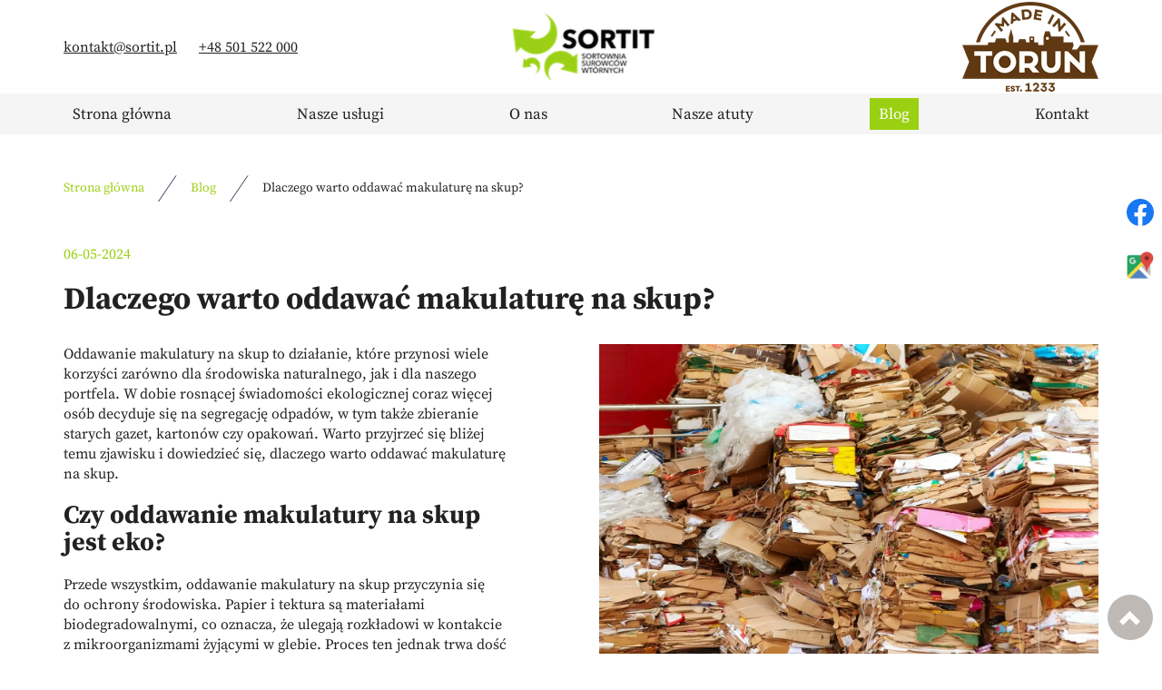

--- FILE ---
content_type: text/html; charset=utf-8
request_url: https://sortit.pl/blog/dlaczego-warto-oddawac-makulature-na-skup
body_size: 9217
content:
<!DOCTYPE html>
<html lang="pl-PL">
<head>
<meta http-equiv="X-UA-Compatible" content="IE=edge">
<meta name="viewport" content="width=device-width, initial-scale=1">
<meta name="SKYPE_TOOLBAR" content="SKYPE_TOOLBAR_PARSER_COMPATIBLE">
<meta charset="utf-8">
	<meta name="description" content="Oddawanie makulatury na skup to działanie korzystne zarówno dla środowiska, jak i dla naszego portfela. Jakie są zalety tego rozwiązania? Sprawdź sam!">
	<title>Jakie są najważniejsze korzyści z oddawania makulatury na skup?</title>
	<link href="/images/design/favicon.ico" rel="icon" type="image/vnd.microsoft.icon">
	<link href="/plugins/system/cookiespolicynotificationbar/assets/css/cpnb-style.min.css" rel="stylesheet" media="all" />
	<link href="/plugins/system/cookiespolicynotificationbar/assets/css/balloon.min.css" rel="stylesheet" media="all" />
	<style>.block528 .pathwayicon, .block528 .breadcrumbs span:not(:first-of-type) { position: relative; }.block528 .pathwayicon span { position: absolute; visibility: hidden; }</style>
	<style>.block528 .breadcrumbs .divider {margin-left:15px;margin-right:15px;}.block528 .breadcrumbs .active {}</style>
	<style>

/* BEGIN: Cookies Policy Notification Bar - J! system plugin (Powered by: Web357.com) */
.cpnb-outer { border-color: rgba(255, 255, 255, 1); }
.cpnb-outer.cpnb-div-position-top { border-bottom-width: 1px; }
.cpnb-outer.cpnb-div-position-bottom { border-top-width: 1px; }
.cpnb-outer.cpnb-div-position-top-left, .cpnb-outer.cpnb-div-position-top-right, .cpnb-outer.cpnb-div-position-bottom-left, .cpnb-outer.cpnb-div-position-bottom-right { border-width: 1px; }
.cpnb-message { color: #3d3d3d; }
.cpnb-message a { color: #141414 }
.cpnb-button, .cpnb-button-ok, .cpnb-m-enableAllButton { -webkit-border-radius: 4px; -moz-border-radius: 4px; border-radius: 4px; font-size: 14px; color: #ffffff; background-color: rgba(154, 208, 18, 1); }
.cpnb-button:hover, .cpnb-button:focus, .cpnb-button-ok:hover, .cpnb-button-ok:focus, .cpnb-m-enableAllButton:hover, .cpnb-m-enableAllButton:focus { color: #ffffff; background-color: rgba(119, 128, 128, 1); }
.cpnb-button-decline, .cpnb-button-delete, .cpnb-button-decline-modal, .cpnb-m-DeclineAllButton { color: #ffffff; background-color: rgba(119, 31, 31, 1); }
.cpnb-button-decline:hover, .cpnb-button-decline:focus, .cpnb-button-delete:hover, .cpnb-button-delete:focus, .cpnb-button-decline-modal:hover, .cpnb-button-decline-modal:focus, .cpnb-m-DeclineAllButton:hover, .cpnb-m-DeclineAllButton:focus { color: #ffffff; background-color: rgba(175, 38, 20, 1); }
.cpnb-button-cancel, .cpnb-button-reload, .cpnb-button-cancel-modal { color: #ffffff; background-color: rgba(90, 90, 90, 1); }
.cpnb-button-cancel:hover, .cpnb-button-cancel:focus, .cpnb-button-reload:hover, .cpnb-button-reload:focus, .cpnb-button-cancel-modal:hover, .cpnb-button-cancel-modal:focus { color: #ffffff; background-color: rgba(54, 54, 54, 1); }
.cpnb-button-settings, .cpnb-button-settings-modal { color: #3d3d3d; background-color: rgba(255, 255, 255, 0); }
.cpnb-button-settings:hover, .cpnb-button-settings:focus, .cpnb-button-settings-modal:hover, .cpnb-button-settings-modal:focus { color: #141414; background-color: rgba(255, 255, 255, 0); }
.cpnb-button-more-default, .cpnb-button-more-modal { color: #ffffff; background-color: rgba(90, 90, 90, 1); }
.cpnb-button-more-default:hover, .cpnb-button-more-modal:hover, .cpnb-button-more-default:focus, .cpnb-button-more-modal:focus { color: #ffffff; background-color: rgba(54, 54, 54, 1); }
.cpnb-m-SaveChangesButton { color: #3d3d3d; background-color: rgba(194, 194, 194, 1); }
.cpnb-m-SaveChangesButton:hover, .cpnb-m-SaveChangesButton:focus { color: #141414; background-color: rgba(163, 163, 163, 1); }
@media only screen and (max-width: 600px) {
.cpnb-left-menu-toggle::after, .cpnb-left-menu-toggle-button {
content: "Categories";
}
}
/* custom css */
.cpnb-buttons .cpnb-moreinfo-btn {color: #fff;}

.cpnb-left-menu-toggle::after {content: "Menu";}
.cpnb-left-menu-toggle-button {content: "Menu";}
.cpnb-left-menu-toggle-button {margin-left: -15px;}

.cpnb-decline-btn-m {display: none !important;}
.cpnb-buttons {float: none;}
.cpnb-message {padding: 4px 8px 10px;}

.cpnb-button-settings {font-size: 13px;}
.cpnb-button-settings:hover {text-decoration: underline;}

.cpnb-m-bottom-buttons {display: flex; align-items: center; justify-content: center;}
.cpnb-m-enableAllButton {order: 2;}
.cpnb-m-SaveChangesButton {order: 1;}
/* END: Cookies Policy Notification Bar - J! system plugin (Powered by: Web357.com) */
</style>
	
	
	
	
	
	
	
	
	
	
	
	<link rel="preload stylesheet" as="style" href="/cache/958066c179d0882aef603082a512bb27.css" />
	<link rel="preload stylesheet" as="style" media="screen and (min-width: 768px)" href="/cache/desktop.css" />


<!-- BEGIN: Google Analytics -->
<script src='https://www.googletagmanager.com/gtag/js?id=G-WC9QXRKJMY'></script>


<script>
window.dataLayer = window.dataLayer || [];
function gtag(){dataLayer.push(arguments);}

gtag('js', new Date());
gtag('config', 'G-WC9QXRKJMY');
gtag('config', 'G-FF11VBBB95');
</script>
<!-- END: Google Analytics -->
</head>
      <body class="page  lang-pl" data-itemid="933">
        <div id="wrapper">
            <div id="container">
                <header>
                                                    
			        <div class="block161 full-buttons mainmenu">

			
            <div class="col-xs-12">

								                <div class="inner row">
																										<div class="section161 display-section" data-position="header-glowna-sekcja" data-sid="161" data-parent="1"><div class="clearfix"></div>
			        <div class="block229 header"  id="section-header" >

			
            <div class="col-xs-12">

								                <div class="inner row">
																										<div class="section229 section-header-c" data-position="header-c-sekcja" data-sid="229" data-parent="1"><div class="clearfix"></div>
			        <div class="block223 disable-match-height-sm">

			
            <div class="col-xs-12">

								                <div class="inner row">
																								                    <div class="center" data-center="1">
												<div class="section223 display-section" data-position="header-c-sekcja-wew-gora" data-sid="223" data-parent="1"><div class="clearfix"></div><div class="center">
			        <div class="block226 link-zmienny">

			
            <div class="col-xs-12 col-md-6 col-lg-5">

								                <div class="inner text-center-sm text-center-xs">
																										
	<div class="row"><div class="col-md-12"><p><joomla-hidden-mail  is-link="1" is-email="1" first="a29udGFrdA==" last="c29ydGl0LnBs" text="a29udGFrdEBzb3J0aXQucGw=" base="" >Ten adres pocztowy jest chroniony przed spamowaniem. Aby go zobaczyć, konieczne jest włączenie w przeglądarce obsługi JavaScript.</joomla-hidden-mail></p>
<p><a href="tel:+48501522000">+48 501 522 000</a></p></div></div>
																		                    </div>
																				                    <div class="clearfix"></div>
                </div>
			            </div>
			</div><div class="center">
			        <div class="block225 ">

			
            <div class="col-xs-12 col-lg-2 hidden-xs hidden-sm hidden-md">

								                <div class="inner">
																										
<a href="https://sortit.pl/" class="logo" >
    <img src="/images/design/logo.webp" alt="Sortit Sortownia Surowców Wtórnych logo">
</a>																		                    </div>
																				                    <div class="clearfix"></div>
                </div>
			            </div>
			</div><div class="center">
			        <div class="block1586 link-zmienny">

			
            <div class="col-xs-12 col-md-6 col-lg-5">

								                <div class="inner text-right-xl text-right-lg text-right-md text-center-sm text-center-xs">
																										
	<div class="row"><div class="col-md-12"><p><img src="/images/design/made-in-torun-logo.webp" alt="Made in Toruń" width="150" height="99"></p></div></div>
																		                    </div>
																				                    <div class="clearfix"></div>
                </div>
			            </div>
			</div><div class="clearfix"></div></div>						<div class="clearfix"></div></div>												                    </div>
																				                    <div class="clearfix"></div>
                </div>
			            </div>
			
			        <div class="block224 menu-header-1 align-center">

			
            <div class="col-xs-12">

								                <div class="inner">
																								                    <div class="center">
												    <nav class="navbar navbar-default navbar-custom">
        <div class="navbar-header">
            <div class="visible-md visible-sm visible-xs">
<a href="https://sortit.pl/" class="logo" >
    <img src="/images/design/logo.webp" alt="Sortit Sortownia Surowców Wtórnych logo">
</a></div>            <button type="button" class="navbar-toggle collapsed" id="navbar-toggle-224">
                <span class="icon-bar"></span>
                <span class="icon-bar"></span>
                <span class="icon-bar"></span>
            </button>
        </div>
        <div class="navbar-collapse collapse" id="navbar-collapse-224">
            <ul class="nav navbar-nav menu">
<li class="item-101"><a href="/" >Strona główna</a>
</li><li class="item-932 dropdown parent"><span class="nav-header ">Nasze usługi</span>
            <a class="dropdown-toggle" href="#" data-toggle="dropdown" role="button" aria-haspopup="true" aria-expanded="false"> <span class="caret"></span></a><ul class="dropdown-menu"><li class="item-949"><a href="/uslugi/skup-ksiazek-recykling" >Skup książek recykling</a>
</li><li class="item-950 dropdown parent"><a href="/uslugi/skup-folii" >Skup folii</a>
            <a class="dropdown-toggle" href="#" data-toggle="dropdown" role="button" aria-haspopup="true" aria-expanded="false"> <span class="caret"></span></a><ul class="dropdown-menu"><li class="item-1477"><a href="/uslugi/skup-folii/kowalewo-pomorskie" >Kowalewo Pomorskie</a>
</li><li class="item-1478"><a href="/uslugi/skup-folii/solec-kujawski" >Solec Kujawski</a>
</li><li class="item-1479"><a href="/uslugi/skup-folii/chelmza" >Chełmża</a>
</li><li class="item-1480"><a href="/uslugi/skup-folii/ciechocinek" >Ciechocinek</a>
</li><li class="item-1481"><a href="/uslugi/skup-folii/aleksandrow-kujawski" >Aleksandrów Kujawski</a>
</li><li class="item-1482"><a href="/uslugi/skup-folii/lysomice" >Łysomice</a>
</li></ul></li><li class="item-951"><a href="/uslugi/inne-odpady" >Inne odpady</a>
</li><li class="item-1217"><a href="/uslugi/wynajem-kontenerow-transportowych" >Wynajem kontenerów transportowych</a>
</li><li class="item-1218 dropdown parent"><a href="/uslugi/makulatura" >Makulatura</a>
            <a class="dropdown-toggle" href="#" data-toggle="dropdown" role="button" aria-haspopup="true" aria-expanded="false"> <span class="caret"></span></a><ul class="dropdown-menu"><li class="item-1483"><a href="/uslugi/makulatura/kowalewo-pomorskie" >Kowalewo Pomorskie</a>
</li><li class="item-1484"><a href="/uslugi/makulatura/solec-kujawski" >Solec Kujawski</a>
</li><li class="item-1485"><a href="/uslugi/makulatura/chelmza" >Chełmża</a>
</li><li class="item-1486"><a href="/uslugi/makulatura/ciechocinek" >Ciechocinek</a>
</li><li class="item-1487"><a href="/uslugi/makulatura/aleksandrow-kujawski" >Aleksandrów Kujawski</a>
</li><li class="item-1488"><a href="/uslugi/makulatura/lysomice" >Łysomice</a>
</li></ul></li><li class="item-1219"><a href="/uslugi/profesjonalne-niszczenie-dokumentow" >Profesjonalne niszczenie dokumentów</a>
</li><li class="item-1220"><a href="/uslugi/tworzywa-sztuczne" >Tworzywa sztuczne</a>
</li></ul></li><li class="item-565"><a href="/o-nas" >O nas</a>
</li><li class="item-1221"><a href="/nasze-atuty" >Nasze atuty</a>
</li><li class="item-933 current active"><a href="/blog" >Blog</a>
</li><li class="item-567"><a href="/kontakt" >Kontakt</a>
</li></ul>
</div>
</nav>
						<div class="clearfix"></div></div>												                    </div>
																				                    <div class="clearfix"></div>
                </div>
			            </div>
			<div class="clearfix"></div></div>																		                    </div>
																				                    <div class="clearfix"></div>
                </div>
			            </div>
			<div class="clearfix"></div></div>																		                    </div>
																				                    <div class="clearfix"></div>
                </div>
			            </div>
			
                <div class="clearfix"></div>                </header>
                <div id="main">
                    <div>                    <div id="system-message-container">
	</div>


                                        
			        <div class="block163 ">

			
            <div class="col-xs-12">

								                <div class="inner row">
																										<div class="section163 display-section" data-position="breadcrumbs-glowna-sekcja" data-sid="163" data-parent="1"><div class="clearfix"></div>
			        <div class="block164 "  id="section-breadcrumbs" >

			
            <div class="col-xs-12">

								                <div class="inner row">
																								                    <div class="center" data-center="1">
												<div class="section164 section-breadcrumbs-a" data-position="breadcrumbs-a-sekcja" data-sid="164" data-parent="1"><div class="clearfix"></div><div class="center">
			        <div class="block528 ">

			
            <div class="col-xs-12">

								                <div class="inner">
																										
<div class="breadcrumbs " itemscope itemtype="https://schema.org/BreadcrumbList">
    
    <span itemprop="itemListElement" itemscope itemtype="https://schema.org/ListItem"><a itemprop="item" href="/" class="pathwayicon">Strona główna<span itemprop="name">Strona główna</span></a><meta itemprop="position" content="1" /></span><span class="divider"><img src="https://sortit.pl/images/design/icon-breadcrumbs.webp" alt="separator"></span><span itemprop="itemListElement" itemscope itemtype="https://schema.org/ListItem"><a itemprop="item" href="/blog" class="pathway"><span itemprop="name">Blog</span></a><meta itemprop="position" content="2" /></span><span class="divider"><img src="https://sortit.pl/images/design/icon-breadcrumbs.webp" alt="separator"></span><span class="breadcrumbs_last" itemprop="name">Dlaczego warto oddawać makulaturę na skup?</span></div>
																		                    </div>
																				                    <div class="clearfix"></div>
                </div>
			            </div>
			</div><div class="clearfix"></div></div>						<div class="clearfix"></div></div>												                    </div>
																				                    <div class="clearfix"></div>
                </div>
			            </div>
			<div class="clearfix"></div></div>																		                    </div>
																				                    <div class="clearfix"></div>
                </div>
			            </div>
			
<div class="center" data-center="1">                      <div id="content" class="col-xs-12">
                                                  <article class="item-page" data-content="1">
	
		
						
			<dl class="article-info text-muted">

            <dt class="article-info-term">
                                                </dt>

        
        
        
        
                    			<dd class="published">
				<span class="icon-calendar" aria-hidden="true"></span>
				<time datetime="2024-05-06T11:17:20+02:00">
					06-05-2024				</time>
			</dd>        
    
            
        
            </dl>
	
	
		
				
				<div class="row"><div class="col-md-12"><h1>Dlaczego warto oddawać makulaturę na&nbsp;skup?</h1>
<p><img class="pull-right img-toRight" src="/images/design/blog/makulatura-na-skupie.webp" alt="makulatura na&nbsp;skupie" width="550" height="366"></p>
<p>Oddawanie makulatury na&nbsp;skup to&nbsp;działanie, które przynosi wiele korzyści zarówno dla środowiska naturalnego, jak i&nbsp;dla naszego portfela. W&nbsp;dobie rosnącej świadomości ekologicznej coraz więcej osób decyduje&nbsp;się na&nbsp;segregację odpadów, w&nbsp;tym także zbieranie starych gazet, kartonów czy&nbsp;opakowań. Warto przyjrzeć&nbsp;się bliżej temu zjawisku i&nbsp;dowiedzieć się, dlaczego warto oddawać makulaturę na&nbsp;skup.</p>
<h2>Czy oddawanie makulatury na&nbsp;skup jest eko?</h2>
<p>Przede wszystkim, oddawanie makulatury na&nbsp;skup przyczynia&nbsp;się do&nbsp;ochrony środowiska. Papier i&nbsp;tektura są materiałami biodegradowalnymi, co oznacza, że ulegają rozkładowi w&nbsp;kontakcie z&nbsp;mikroorganizmami żyjącymi w&nbsp;glebie. Proces ten&nbsp;jednak trwa dość długo – nawet kilkadziesiąt lat. <strong>Dlatego też recykling papieru pozwala na&nbsp;zmniejszenie ilości odpadów trafiających na&nbsp;wysypiska. </strong>Ponadto, produkcja papieru z&nbsp;surowców wtórnych jest znacznie mniej energochłonna niż z&nbsp;surowców pierwotnych, co przekłada&nbsp;się na&nbsp;mniejsze zużycie energii oraz&nbsp;emisję szkodliwych substancji do&nbsp;atmosfery. Kolejną zaletą oddawania makulatury na&nbsp;<a href="/uslugi/makulatura">skup makulatury w&nbsp;Toruniu</a> jest oszczędność zasobów naturalnych.</p>
<h2>Jakie inne zalety ma oddawania makulatury na&nbsp;skup?</h2>
<p>Oddawanie makulatury na&nbsp;skup ma także wpływ na&nbsp;rozwój gospodarczy. Recykling papieru to&nbsp;prężnie rozwijający&nbsp;się sektor przemysłu, który generuje nowe miejsca pracy, zarówno na&nbsp;etapie zbierania surowców wtórnych, jak i&nbsp;ich&nbsp;przetwarzania. <strong>Ponadto, korzystanie z&nbsp;surowców wtórnych pozwala na&nbsp;obniżenie kosztów produkcji papieru, co może przyczynić&nbsp;się do&nbsp;wzrostu konkurencyjności polskich przedsiębiorstw na&nbsp;rynku międzynarodowym. </strong>Warto również wspomnieć o&nbsp;aspekcie finansowym oddawania makulatury na&nbsp;skup. Chociaż ceny makulatury nie&nbsp;są bardzo wysokie, to&nbsp;jednak regularne oddawanie tego surowca może przynieść dodatkowy dochód.</p></div></div>
	
						</article>
                          <div class="clearfix"></div>
                                              </div>
                      </div><div class="clearfix"></div></div>                </div>
                <footer>
                                        
			        <div class="block104  align-center fixed">

			
            <div class="col-md-1 col-lg-1">

								                <div class="inner text-center">
																										
	<div class="gotoup  row"><div class="col-md-12 glyphicon glyphicon-chevron-up fixed-up"></div></div>
																		                    </div>
																				                    <div class="clearfix"></div>
                </div>
			            </div>
			
			        <div class="block169 ">

			
            <div class="col-xs-12">

								                <div class="inner row">
																										
<div id="socialicons169" class="social-icons-container">
	<ul class="social-icons">
		<li><a class="csocial-link" href="https://www.facebook.com/people/Sortit/100063558791862/"  target="_blank" rel="nofollow"><img src="https://sortit.pl/media/mod_socialicons/img/icon-facebook.svg" alt="facebook"></a></li><li><a href="https://www.google.com/maps/place/SORTIT+Skup+Makulatury+i+Tworzyw+Sztucznych/@52.9967176,18.646887,15z/data=!4m5!3m4!1s0x0:0x7af2302db0cc720e!8m2!3d52.9967176!4d18.646887?sa=X&ved=2ahUKEwiQiKTfjMv5AhUpposKHZhEAGEQ_BJ6BAgsEAU&shorturl=1" target="_blank" rel="nofollow"><img src="https://sortit.pl/images/design/google-maps.webp#joomlaImage://local-images/design/google-maps.webp?width=256&height=256" alt="mapa google"></a></li>	</ul>
</div>
																		                    </div>
																				                    <div class="clearfix"></div>
                </div>
			            </div>
			
			        <div class="block162 icons-bg mainmenu">

			
            <div class="col-xs-12">

								                <div class="inner row">
																										<div class="section162 display-section" data-position="footer-glowna-sekcja" data-sid="162" data-parent="1"><div class="clearfix"></div>
			        <div class="block320 footer-f-background"  id="section-footer" >

			
            <div class="col-xs-12">

								                <div class="inner row">
																								                    <div class="center" data-center="1">
												<div class="section320 section-footer-f" data-position="footer-f-sekcja" data-sid="320" data-parent="1"><div class="clearfix"></div><div class="center">
			        <div class="block321 ">

			
            <div class="col-xs-12 col-md-6">

								                <div class="inner row">
																										<div class="section321 display-section" data-position="footer-f-sekcja-wew-lewa" data-sid="321" data-parent="1"><div class="clearfix"></div><div class="center">
			        <div class="block322 menu-footer menu-3-columns align-center-xs align-center-sm align-left-md align-left-lg align-left-xl">

			
            <div class="col-xs-12">

								                <div class="inner">
																										<div class="navbar-custom">
<ul class="nav nav-block menu">
<li class="item-1471"><a href="/" >Strona główna</a>
</li><li class="item-1472"><a href="/uslugi/skup-ksiazek-recykling" >Nasze usługi</a>
</li><li class="item-1473"><a href="/o-nas" >O nas</a>
</li><li class="item-1474"><a href="/nasze-atuty" >Nasze atuty</a>
</li><li class="item-1475 current"><a href="/blog" >Blog</a>
</li><li class="item-1476"><a href="/kontakt" >Kontakt</a>
</li></ul>
</div>
																		                    </div>
																				                    <div class="clearfix"></div>
                </div>
			            </div>
			</div><div class="center">
			        <div class="block323 ">

			
            <div class="col-xs-12">

								                <div class="inner text-center-sm text-center-xs">
																										
	<div class="row"><div class="col-md-12"><p><a class="font-staly-2-link" href="/polityka-prywatnosci" target="_blank" rel="noopener noreferrer">Polityka prywatności</a><br><a class="font-staly-2-link" href="/polityka-cookies" target="_blank" rel="noopener noreferrer">Polityka Cookies</a></p></div></div>
																		                    </div>
																				                    <div class="clearfix"></div>
                </div>
			            </div>
			</div><div class="center">
			        <div class="block326 fr-small">

			
            <div class="col-xs-12">

								                <div class="inner text-center-sm text-center-xs">
																										
	<div class="row"><div class="col-md-12"><p>Wszelkie prawa zastrzeżone © 2024 <a class="MSI_ext_nofollow" href="https://wenet.pl/" target="_blank" rel="nofollow noopener noreferrer">WeNet</a></p></div></div>
																		                    </div>
																				                    <div class="clearfix"></div>
                </div>
			            </div>
			</div><div class="clearfix"></div></div>																		                    </div>
																				                    <div class="clearfix"></div>
                </div>
			            </div>
			</div><div class="center">
			        <div class="block324 ">

			
            <div class="col-xs-12 col-md-6">

								                <div class="inner row">
																										<div class="section324 display-section" data-position="footer-f-sekcja-wew-prawa" data-sid="324" data-parent="1"><div class="clearfix"></div><div class="center">
			        <div class="block325 link-zmienny fr-small">

			
            <div class="col-xs-12">

								                <div class="inner text-center-sm text-center-xs">
																										
	<div class="row"><div class="col-sm-6 col-md-6"><p><img src="/images/design/icon-localization.webp" alt="ikona adresu" width="30" height="31"></p>
<p class="font-small-bold-light">Adres</p>
<p>SORTIT Skup Folii i Makulatury<br>ul. Dwernickiego 15c, 87-100 Toruń</p></div><div class="col-sm-6 col-md-6 margin-top-xs"><p><img src="/images/design/icon-mail.webp" alt="ikona maila" width="31" height="31"></p>
<p class="font-small-bold-light">E-mail</p>
<p><joomla-hidden-mail  is-link="1" is-email="1" first="a29udGFrdA==" last="c29ydGl0LnBs" text="a29udGFrdEBzb3J0aXQucGw=" base="" >Ten adres pocztowy jest chroniony przed spamowaniem. Aby go zobaczyć, konieczne jest włączenie w przeglądarce obsługi JavaScript.</joomla-hidden-mail></p></div></div><div class="row"><div class="col-sm-6 margin-top-xs margin-top-sm col-md-6 margin-top-xl-lg-md"><p><img src="/images/design/icon-phone.webp" alt="ikona telefonu" width="30" height="31"></p>
<p class="font-small-bold-light">Telefon</p>
<p><a href="tel:+48501522000">+48 501 522 000</a></p></div><div class="col-sm-6 margin-top-xs margin-top-sm col-md-6 margin-top-xl-lg-md"><p><img src="/images/design/icon-open-time.webp" alt="ikona godzin otwarcia" width="31" height="31"></p>
<p class="font-small-bold-light">Godziny otwarcia</p>
<p>Pn - Pt: 7:00 - 15:00</p></div></div>
																		                    </div>
																				                    <div class="clearfix"></div>
                </div>
			            </div>
			</div><div class="clearfix"></div></div>																		                    </div>
																				                    <div class="clearfix"></div>
                </div>
			            </div>
			</div><div class="clearfix"></div></div>						<div class="clearfix"></div></div>												                    </div>
																				                    <div class="clearfix"></div>
                </div>
			            </div>
			<div class="clearfix"></div></div>																		                    </div>
																				                    <div class="clearfix"></div>
                </div>
			            </div>
			
                    <div class="clearfix"></div><div class="clearfix"></div>                </footer>
            </div>
        </div>
        <script src="/media/vendor/jquery/js/jquery.min.js?3.7.1"></script><script src="/media/legacy/js/jquery-noconflict.min.js?647005fc12b79b3ca2bb30c059899d5994e3e34d"></script><script src="https://sortit.pl/cache/958066c179d0882aef603082a512bb27.js" ></script><script type="application/json" class="joomla-script-options new">{"joomla.jtext":{"RLTA_BUTTON_SCROLL_LEFT":"Scroll buttons to the left","RLTA_BUTTON_SCROLL_RIGHT":"Scroll buttons to the right"},"system.paths":{"root":"","rootFull":"https:\/\/sortit.pl\/","base":"","baseFull":"https:\/\/sortit.pl\/"},"csrf.token":"8572d03ee5ef695f5fa0f87d34a4bc87"}</script><script src="/media/system/js/core.min.js?ee06c8994b37d13d4ad21c573bbffeeb9465c0e2"></script><script src="/media/vendor/webcomponentsjs/js/webcomponents-bundle.min.js?2.8.0" nomodule defer></script><script src="/media/system/js/joomla-hidden-mail-es5.min.js?b2c8377606bb898b64d21e2d06c6bb925371b9c3" nomodule defer></script><script src="/media/system/js/joomla-hidden-mail.min.js?065992337609bf436e2fedbcbdc3de1406158b97" type="module"></script><script src="/plugins/system/cookiespolicynotificationbar/assets/js/cookies-policy-notification-bar.min.js"></script><script>

// BEGIN: Cookies Policy Notification Bar - J! system plugin (Powered by: Web357.com)
var cpnb_config = {"w357_joomla_caching":0,"w357_position":"bottom","w357_show_close_x_icon":"0","w357_hide_after_time":"display_always","w357_duration":"10","w357_animate_duration":"1000","w357_limit":"0","w357_message":"W naszym serwisie używamy plików cookies (tzw. ciasteczek), które zapisują się w przeglądarce internetowej Twojego urządzenia.\u003Cbr\/\u003EDzięki nim zapewniamy prawidłowe działanie strony internetowej, a także możemy lepiej dostosować ją do preferencji użytkowników. Pliki cookies umożliwiają nam analizę zachowania użytkowników na stronie, a także pozwalają na odpowiednie dopasowanie treści reklamowych, również przy współpracy z wybranymi partnerami. Możesz zarządzać plikami cookies, przechodząc do Ustawień. Informujemy, że zgodę można wycofać w dowolnym momencie. Więcej informacji znajdziesz w naszej Polityce Cookies.","w357_display_ok_btn":"1","w357_buttonText":"Akceptuj wszystkie","w357_display_decline_btn":"0","w357_buttonDeclineText":"Odrzuć","w357_display_cancel_btn":"0","w357_buttonCancelText":"Anuluj","w357_display_settings_btn":"1","w357_buttonSettingsText":"Ustawienia","w357_buttonMoreText":"Polityka Cookies","w357_buttonMoreLink":"\/polityka-cookies","w357_display_more_info_btn":"1","w357_fontColor":"#3d3d3d","w357_linkColor":"#141414","w357_fontSize":"14px","w357_backgroundColor":"rgba(255, 255, 255, 1)","w357_borderWidth":"1","w357_body_cover":"1","w357_overlay_state":"1","w357_overlay_color":"rgba(0, 0, 0, 0.5)","w357_height":"auto","w357_cookie_name":"cookiesDirective","w357_link_target":"_blank","w357_popup_width":"800","w357_popup_height":"600","w357_customText":"\u003Ch1\u003ECookies Policy\u003C\/h1\u003E\u003Chr \/\u003E\u003Ch3\u003EGeneral Use\u003C\/h3\u003E\u003Cp\u003EWe use cookies, tracking pixels and related technologies on our website. Cookies are small data files that are served by our platform and stored on your device. Our site uses cookies dropped by us or third parties for a variety of purposes including to operate and personalize the website. Also, cookies may also be used to track how you use the site to target ads to you on other websites.\u003C\/p\u003E\u003Ch3\u003EThird Parties\u003C\/h3\u003E\u003Cp\u003EOur website employs the use the various third-party services. Through the use of our website, these services may place anonymous cookies on the Visitor\u0027s browser and may send their own cookies to the Visitor\u0027s cookie file. Some of these services include but are not limited to: Google, Facebook, Twitter, Adroll, MailChimp, Sucuri, Intercom and other social networks, advertising agencies, security firewalls, analytics companies and service providers. These services may also collect and use anonymous identifiers such as IP Address, HTTP Referrer, Unique Device Identifier and other non-personally identifiable information and server logs.\u003C\/p\u003E\u003Chr \/\u003E","w357_more_info_btn_type":"menu_item","w357_blockCookies":"1","w357_autoAcceptAfterScrolling":"0","w357_numOfScrolledPixelsBeforeAutoAccept":"300","w357_reloadPageAfterAccept":"1","w357_enableConfirmationAlerts":"0","w357_enableConfirmationAlertsForAcceptBtn":0,"w357_enableConfirmationAlertsForDeclineBtn":0,"w357_enableConfirmationAlertsForDeleteBtn":0,"w357_confirm_allow_msg":"Wykonanie tej czynności spowoduje włączenie wszystkich plików cookies ustawionych przez tę witrynę. Czy na pewno chcesz włączyć wszystkie pliki cookies na tej stronie?","w357_confirm_delete_msg":"Wykonanie tej czynności spowoduje usunięcie wszystkich plików cookies ustawionych przez tę witrynę. Czy na pewno chcesz wyłączyć i usunąć wszystkie pliki cookies ze swojej przeglądarki?","w357_show_in_iframes":"1","w357_shortcode_is_enabled_on_this_page":0,"w357_base_url":"https:\/\/sortit.pl\/","w357_current_url":"https:\/\/sortit.pl\/blog\/dlaczego-warto-oddawac-makulature-na-skup","w357_always_display":"0","w357_show_notification_bar":true,"w357_expiration_cookieSettings":"365","w357_expiration_cookieAccept":"365","w357_expiration_cookieDecline":"180","w357_expiration_cookieCancel":"1","w357_accept_button_class_notification_bar":"cpnb-accept-btn","w357_decline_button_class_notification_bar":"cpnb-decline-btn","w357_cancel_button_class_notification_bar":"cpnb-cancel-btn","w357_settings_button_class_notification_bar":"cpnb-settings-btn","w357_moreinfo_button_class_notification_bar":"cpnb-moreinfo-btn","w357_accept_button_class_notification_bar_modal_window":"cpnb-accept-btn-m","w357_decline_button_class_notification_bar_modal_window":"cpnb-decline-btn-m","w357_save_button_class_notification_bar_modal_window":"cpnb-save-btn-m","w357_buttons_ordering":"[\u0022settings\u0022,\u0022moreinfo\u0022,\u0022decline\u0022,\u0022cancel\u0022,\u0022ok\u0022]"};
// END: Cookies Policy Notification Bar - J! system plugin (Powered by: Web357.com)
</script><script>

// BEGIN: Cookies Policy Notification Bar - J! system plugin (Powered by: Web357.com)
var cpnb_cookiesCategories = {"cookie_categories_group0":{"cookie_category_id":"required-cookies","cookie_category_name":"Niezbędne pliki cookies","cookie_category_description":"Techniczne i funkcjonalne pliki cookie umożliwiają prawidłowe działanie naszej strony internetowej. Wykorzystujemy je w celu zapewnienia bezpieczeństwa i odpowiedniego wyświetlania strony. Dzięki nim możemy ulepszyć usługi oferowane za jej pośrednictwem, na przykład dostosowując je do wyborów użytkownika. Pliki z tej kategorii umożliwiają także rozpoznanie preferencji użytkownika po powrocie na naszą stronę.","cookie_category_checked_by_default":"2","cookie_category_status":"1"},"cookie_categories_group1":{"cookie_category_id":"analytical-cookies","cookie_category_name":"Analityczne pliki cookies","cookie_category_description":"Analityczne pliki cookie zbierają informacje na temat liczby wizyt użytkowników i ich aktywności na naszej stronie internetowej. Dzięki nim możemy mierzyć i poprawiać wydajność naszej strony. Pozwalają nam zobaczyć, w jaki sposób odwiedzający poruszają się po niej i jakimi informacjami są zainteresowani. Dzięki temu możemy lepiej dopasować stronę internetową do potrzeb użytkowników oraz rozwijać naszą ofertę. Wszystkie dane są zbierane i agregowane anonimowo.","cookie_category_checked_by_default":"2","cookie_category_status":"1"},"cookie_categories_group2":{"cookie_category_id":"targeted-advertising-cookies","cookie_category_name":"Marketingowe pliki cookies","cookie_category_description":"Marketingowe pliki cookie są wykorzystywane do dostarczania reklam dopasowanych do preferencji użytkownika. Mogą być ustawiane przez nas lub naszych partnerów reklamowych za pośrednictwem naszej strony. Umożliwiają rozpoznanie zainteresowań użytkownika oraz wyświetlanie odpowiednich reklam zarówno na naszej stronie, jak i na innych stronach internetowych i platformach społecznościowych. Pliki z tej kategorii pozwalają także na mierzenie skuteczności kampanii marketingowych. ","cookie_category_checked_by_default":"0","cookie_category_status":"1"}};
// END: Cookies Policy Notification Bar - J! system plugin (Powered by: Web357.com)
</script><script>

// BEGIN: Cookies Policy Notification Bar - J! system plugin (Powered by: Web357.com)
var cpnb_manager = {"w357_m_modalState":"1","w357_m_floatButtonState":"1","w357_m_floatButtonPosition":"bottom_left","w357_m_HashLink":"cookies","w357_m_modal_menuItemSelectedBgColor":"rgba(200, 200, 200, 1)","w357_m_saveChangesButtonColorAfterChange":"rgba(154, 208, 18, 1)","w357_m_floatButtonIconSrc":"https:\/\/sortit.pl\/media\/plg_system_cookiespolicynotificationbar\/icons\/cpnb-cookies-manager-icon-1-64x64.png","w357_m_FloatButtonIconType":"fontawesome_icon","w357_m_FloatButtonIconFontAwesomeName":"fas fa-cookie-bite","w357_m_FloatButtonIconFontAwesomeSize":"fa-3x","w357_m_FloatButtonIconFontAwesomeColor":"rgba(102, 102, 102, 0.9)","w357_m_FloatButtonIconUikitName":"cog","w357_m_FloatButtonIconUikitSize":"1","w357_m_FloatButtonIconUikitColor":"rgba(61, 47, 44, 0.84)","w357_m_floatButtonText":"Ustawienia cookies","w357_m_modalHeadingText":"Zaawansowane ustawienia cookies","w357_m_checkboxText":"Włączony","w357_m_lockedText":"(Zablokowane)","w357_m_EnableAllButtonText":"Zezwól na wszystkie pliki cookies","w357_m_DeclineAllButtonText":"Nie zezwalaj na żadne pliki cookies","w357_m_SaveChangesButtonText":"Zapisz ustawienia","w357_m_confirmationAlertRequiredCookies":"Te pliki cookies są absolutnie niezbędne dla tej witryny. Nie możesz wyłączyć tej kategorii plików cookies. Dziękuję za zrozumienie!"};
// END: Cookies Policy Notification Bar - J! system plugin (Powered by: Web357.com)
</script></body>
</html>

--- FILE ---
content_type: text/css
request_url: https://sortit.pl/cache/desktop.css
body_size: 1454
content:
.block530 > div > div.inner {position: relative;}.body-xs .block530 > div > div.inner {padding-bottom:50px;}.body-sm .block530 > div > div.inner {padding-bottom:50px;}.body-md .block530 > div > div.inner {padding-bottom:50px;}.body-lg .block530 > div > div.inner {padding-bottom:50px;}.body-xl .block530 > div > div.inner {padding-bottom:50px;}.block530 strong {font-weight:normal}.body-xs .block530 strong {font-weight:normal}.body-sm .block530 strong {font-weight:normal}.body-md .block530 strong {font-weight:normal}.body-lg .block530 strong {font-weight:normal}.body-xl .block530 strong {font-weight:normal}
.block530 .slider .slick-dots li button::before {width:10px;height:10px;background:rgba(51, 58, 87, 1);height:10px;border-radius: 100%;opacity: 1}.block530 .slider .slick-dots li:hover::before {opacity: 1}.block530 .slider .slick-dots li.slick-active > button::before {background:rgba(249, 171, 46, 1);}.slick-next:before { content: unset; }.slick-prev:before { content: unset; }.block530 .slider .slick-prev,.block530 .slider:hover .slick-prev{background:url(https://sortit.pl/images/design/arrow-left.webp) 0 50% no-repeat; left: 0; z-index: 999; width: 60px; height: 120px;}.block530 .slider .slick-next,.block530 .slider:hover .slick-next{background:url(https://sortit.pl/images/design/arrow-right.webp) 100% 50% no-repeat; right: 0; z-index: 999; width: 60px; height: 120px;}.block530 .slider .slick-dots{top:auto}.block530 .slider .jquery-background-video-wrapper {height:500px;}.block530 .slider button.slick-prev{left: 0}.block530 .slider button.slick-next{right: 0}.slider .slide29 .description .text {background:rgba(255, 255, 255, 1);border:0 none;border-radius: 0;/*Użyj narzędzia z https://www.cssmatic.com/box-shadow i wklej wygenerowany kod CSS*/}.slider .slide29 .btn { z-index: 9999; }.slider .slide29  .btn::after, .slider .slide29  a.btn::after, .slider .slide29  .btn::before { content: none; }.slider .slide29  a.btn.btn, .slider .slide29  button.btn, .slider .slide29  .btn, .slider .slide29  .rsform .btn[type=submit], .slider .slide29  .rsform .btn[type=reset], .slider .slide29  .btn:active{font-family:sourceserifpro-bold,Arial,Helvetica,sans-serif;color:rgba(255, 255, 255, 1);background:rgba(154, 208, 18, 1);border:1px solid rgba(154, 208, 18, 1);/*Użyj narzędzia z https://www.cssmatic.com/box-shadow i wklej wygenerowany kod CSS*/}.slider .slide29  a.btn.btn:hover, .slider .slide29  button.btn:hover, .slider .slide29  a.btn:focus, .slider .slide29  button.btn:focus, .slider .slide29  .btn:focus, .slider .slide29  .btn.hovered,.slider .slide29  .btn:hover {color:rgba(255, 255, 255, 1);background:rgba(119, 128, 128, 1);border:1px solid rgba(119, 128, 128, 1);/*Użyj narzędzia z https://www.cssmatic.com/box-shadow i wklej wygenerowany kod CSS*/}.slider .slide29  a.btn.btn, .slider .slide29  button.btn, .slider .slide29  .btn, .slider .slide29  .rsform .btn[type=submit], .slider .slide29  .rsform .btn[type=reset], .slider .slide29  .btn:active{margin-top:20px;/*Użyj narzędzia z https://www.cssmatic.com/box-shadow i wklej wygenerowany kod CSS*/}.slider .slide29  a.btn.btn:hover, .slider .slide29  button.btn:hover, .slider .slide29  a.btn:focus, .slider .slide29  button.btn:focus, .slider .slide29  .btn:focus, .slider .slide29  .btn.hovered,.slider .slide29  .btn:hover {/*Użyj narzędzia z https://www.cssmatic.com/box-shadow i wklej wygenerowany kod CSS*/}.slider .slide29 .description { width: 100%; }.slider .slide29 .description {font-family:sourceserifpro-bold,Arial,Helvetica,sans-serif;color:rgba(33, 33, 33, 1);line-height:1.1;text-decoration: unset;}.slider .slide29 .description:hover {text-decoration: unset;}.body-xs .slider .slide29 .description {font-family:sourceserifpro-bold,Arial,Helvetica,sans-serif;font-size:14px;color:rgba(33, 33, 33, 1);}.body-sm .slider .slide29 .description {font-family:sourceserifpro-bold,Arial,Helvetica,sans-serif;font-size:14px;color:rgba(33, 33, 33, 1);}.body-md .slider .slide29 .description {font-family:sourceserifpro-bold,Arial,Helvetica,sans-serif;font-size:14px;color:rgba(33, 33, 33, 1);}.body-lg .slider .slide29 .description {font-family:sourceserifpro-bold,Arial,Helvetica,sans-serif;font-size:14px;color:rgba(33, 33, 33, 1);}.body-xl .slider .slide29 .description {font-family:sourceserifpro-bold,Arial,Helvetica,sans-serif;font-size:14px;color:rgba(33, 33, 33, 1);}.slider .slide29 .description h3  {font-family:sourceserifpro-bold,Arial,Helvetica,sans-serif;color:rgba(33, 33, 33, 1);margin-bottom:30px; line-height:1.1}.body-xs .slider .slide29 .description h3  {font-family:sourceserifpro-bold,Arial,Helvetica,sans-serif;font-size:26px;color:rgba(33, 33, 33, 1);}.body-sm .slider .slide29 .description h3  {font-family:sourceserifpro-bold,Arial,Helvetica,sans-serif;font-size:28px;color:rgba(33, 33, 33, 1);}.body-md .slider .slide29 .description h3  {font-family:sourceserifpro-bold,Arial,Helvetica,sans-serif;font-size:30px;color:rgba(33, 33, 33, 1);}.body-lg .slider .slide29 .description h3  {font-family:sourceserifpro-bold,Arial,Helvetica,sans-serif;font-size:34px;color:rgba(33, 33, 33, 1);}.body-xl .slider .slide29 .description h3  {font-family:sourceserifpro-bold,Arial,Helvetica,sans-serif;font-size:34px;color:rgba(33, 33, 33, 1);}.slider .slide29 .description .heading3  {font-family:sourceserifpro-bold,Arial,Helvetica,sans-serif;color:rgba(33, 33, 33, 1);margin-bottom:30px; line-height:1.1}.body-xs .slider .slide29 .description .heading3  {font-family:sourceserifpro-bold,Arial,Helvetica,sans-serif;font-size:26px;color:rgba(33, 33, 33, 1);}.body-sm .slider .slide29 .description .heading3  {font-family:sourceserifpro-bold,Arial,Helvetica,sans-serif;font-size:28px;color:rgba(33, 33, 33, 1);}.body-md .slider .slide29 .description .heading3  {font-family:sourceserifpro-bold,Arial,Helvetica,sans-serif;font-size:30px;color:rgba(33, 33, 33, 1);}.body-lg .slider .slide29 .description .heading3  {font-family:sourceserifpro-bold,Arial,Helvetica,sans-serif;font-size:34px;color:rgba(33, 33, 33, 1);}.body-xl .slider .slide29 .description .heading3  {font-family:sourceserifpro-bold,Arial,Helvetica,sans-serif;font-size:34px;color:rgba(33, 33, 33, 1);}.slider .slide29 .description h3 {margin-bottom:10px;line-height:1;text-decoration: unset;}.slider .slide29 .description h3:hover {text-decoration: unset;}.slider .slide29 .description .heading3 {margin-bottom:10px;line-height:1;text-decoration: unset;}.slider .slide29 .description .heading3:hover {text-decoration: unset;}.slider .slide29 .description h4 {line-height:1.5;text-decoration: unset;}.slider .slide29 .description h4:hover {text-decoration: unset;}.slider .slide29 .description .heading4 {line-height:1.5;text-decoration: unset;}.slider .slide29 .description .heading4:hover {text-decoration: unset;}.slider .slide29 .description {position: absolute; top: 50%; transform: translateY(-50%);}.slider .slide30 .description .text {background:rgba(255, 255, 255, 1);border:0 none;border-radius: 0;/*Użyj narzędzia z https://www.cssmatic.com/box-shadow i wklej wygenerowany kod CSS*/}.slider .slide30 .btn { z-index: 9999; }.slider .slide30  .btn::after, .slider .slide30  a.btn::after, .slider .slide30  .btn::before { content: none; }.slider .slide30  a.btn.btn, .slider .slide30  button.btn, .slider .slide30  .btn, .slider .slide30  .rsform .btn[type=submit], .slider .slide30  .rsform .btn[type=reset], .slider .slide30  .btn:active{font-family:sourceserifpro-bold,Arial,Helvetica,sans-serif;color:rgba(255, 255, 255, 1);background:rgba(154, 208, 18, 1);border:1px solid rgba(154, 208, 18, 1);/*Użyj narzędzia z https://www.cssmatic.com/box-shadow i wklej wygenerowany kod CSS*/}.slider .slide30  a.btn.btn:hover, .slider .slide30  button.btn:hover, .slider .slide30  a.btn:focus, .slider .slide30  button.btn:focus, .slider .slide30  .btn:focus, .slider .slide30  .btn.hovered,.slider .slide30  .btn:hover {color:rgba(255, 255, 255, 1);background:rgba(119, 128, 128, 1);border:1px solid rgba(119, 128, 128, 1);/*Użyj narzędzia z https://www.cssmatic.com/box-shadow i wklej wygenerowany kod CSS*/}.slider .slide30  a.btn.btn, .slider .slide30  button.btn, .slider .slide30  .btn, .slider .slide30  .rsform .btn[type=submit], .slider .slide30  .rsform .btn[type=reset], .slider .slide30  .btn:active{margin-top:20px;/*Użyj narzędzia z https://www.cssmatic.com/box-shadow i wklej wygenerowany kod CSS*/}.slider .slide30  a.btn.btn:hover, .slider .slide30  button.btn:hover, .slider .slide30  a.btn:focus, .slider .slide30  button.btn:focus, .slider .slide30  .btn:focus, .slider .slide30  .btn.hovered,.slider .slide30  .btn:hover {/*Użyj narzędzia z https://www.cssmatic.com/box-shadow i wklej wygenerowany kod CSS*/}.slider .slide30 .description { width: 100%; }.slider .slide30 .description {font-family:sourceserifpro-bold,Arial,Helvetica,sans-serif;color:rgba(33, 33, 33, 1);line-height:1.1;text-decoration: unset;}.slider .slide30 .description:hover {text-decoration: unset;}.body-xs .slider .slide30 .description {font-family:sourceserifpro-bold,Arial,Helvetica,sans-serif;font-size:14px;color:rgba(33, 33, 33, 1);}.body-sm .slider .slide30 .description {font-family:sourceserifpro-bold,Arial,Helvetica,sans-serif;font-size:14px;color:rgba(33, 33, 33, 1);}.body-md .slider .slide30 .description {font-family:sourceserifpro-bold,Arial,Helvetica,sans-serif;font-size:14px;color:rgba(33, 33, 33, 1);}.body-lg .slider .slide30 .description {font-family:sourceserifpro-bold,Arial,Helvetica,sans-serif;font-size:14px;color:rgba(33, 33, 33, 1);}.body-xl .slider .slide30 .description {font-family:sourceserifpro-bold,Arial,Helvetica,sans-serif;font-size:14px;color:rgba(33, 33, 33, 1);}.slider .slide30 .description h3  {font-family:sourceserifpro-bold,Arial,Helvetica,sans-serif;color:rgba(33, 33, 33, 1);margin-bottom:30px; line-height:1.1}.body-xs .slider .slide30 .description h3  {font-family:sourceserifpro-bold,Arial,Helvetica,sans-serif;font-size:26px;color:rgba(33, 33, 33, 1);}.body-sm .slider .slide30 .description h3  {font-family:sourceserifpro-bold,Arial,Helvetica,sans-serif;font-size:28px;color:rgba(33, 33, 33, 1);}.body-md .slider .slide30 .description h3  {font-family:sourceserifpro-bold,Arial,Helvetica,sans-serif;font-size:30px;color:rgba(33, 33, 33, 1);}.body-lg .slider .slide30 .description h3  {font-family:sourceserifpro-bold,Arial,Helvetica,sans-serif;font-size:34px;color:rgba(33, 33, 33, 1);}.body-xl .slider .slide30 .description h3  {font-family:sourceserifpro-bold,Arial,Helvetica,sans-serif;font-size:34px;color:rgba(33, 33, 33, 1);}.slider .slide30 .description .heading3  {font-family:sourceserifpro-bold,Arial,Helvetica,sans-serif;color:rgba(33, 33, 33, 1);margin-bottom:30px; line-height:1.1}.body-xs .slider .slide30 .description .heading3  {font-family:sourceserifpro-bold,Arial,Helvetica,sans-serif;font-size:26px;color:rgba(33, 33, 33, 1);}.body-sm .slider .slide30 .description .heading3  {font-family:sourceserifpro-bold,Arial,Helvetica,sans-serif;font-size:28px;color:rgba(33, 33, 33, 1);}.body-md .slider .slide30 .description .heading3  {font-family:sourceserifpro-bold,Arial,Helvetica,sans-serif;font-size:30px;color:rgba(33, 33, 33, 1);}.body-lg .slider .slide30 .description .heading3  {font-family:sourceserifpro-bold,Arial,Helvetica,sans-serif;font-size:34px;color:rgba(33, 33, 33, 1);}.body-xl .slider .slide30 .description .heading3  {font-family:sourceserifpro-bold,Arial,Helvetica,sans-serif;font-size:34px;color:rgba(33, 33, 33, 1);}.slider .slide30 .description h3 {margin-bottom:10px;line-height:1;text-decoration: unset;}.slider .slide30 .description h3:hover {text-decoration: unset;}.slider .slide30 .description .heading3 {margin-bottom:10px;line-height:1;text-decoration: unset;}.slider .slide30 .description .heading3:hover {text-decoration: unset;}.slider .slide30 .description h4 {line-height:1.5;text-decoration: unset;}.slider .slide30 .description h4:hover {text-decoration: unset;}.slider .slide30 .description .heading4 {line-height:1.5;text-decoration: unset;}.slider .slide30 .description .heading4:hover {text-decoration: unset;}.slider .slide30 .description {position: absolute; top: 50%; transform: translateY(-50%);}.slider .slide31 .description .text {background:rgba(255, 255, 255, 1);border:0 none;border-radius: 0;/*Użyj narzędzia z https://www.cssmatic.com/box-shadow i wklej wygenerowany kod CSS*/}.slider .slide31 .btn { z-index: 9999; }.slider .slide31  .btn::after, .slider .slide31  a.btn::after, .slider .slide31  .btn::before { content: none; }.slider .slide31  a.btn.btn, .slider .slide31  button.btn, .slider .slide31  .btn, .slider .slide31  .rsform .btn[type=submit], .slider .slide31  .rsform .btn[type=reset], .slider .slide31  .btn:active{font-family:sourceserifpro-bold,Arial,Helvetica,sans-serif;color:rgba(255, 255, 255, 1);background:rgba(154, 208, 18, 1);border:1px solid rgba(154, 208, 18, 1);/*Użyj narzędzia z https://www.cssmatic.com/box-shadow i wklej wygenerowany kod CSS*/}.slider .slide31  a.btn.btn:hover, .slider .slide31  button.btn:hover, .slider .slide31  a.btn:focus, .slider .slide31  button.btn:focus, .slider .slide31  .btn:focus, .slider .slide31  .btn.hovered,.slider .slide31  .btn:hover {color:rgba(255, 255, 255, 1);background:rgba(119, 128, 128, 1);border:1px solid rgba(119, 128, 128, 1);/*Użyj narzędzia z https://www.cssmatic.com/box-shadow i wklej wygenerowany kod CSS*/}.slider .slide31  a.btn.btn, .slider .slide31  button.btn, .slider .slide31  .btn, .slider .slide31  .rsform .btn[type=submit], .slider .slide31  .rsform .btn[type=reset], .slider .slide31  .btn:active{margin-top:20px;/*Użyj narzędzia z https://www.cssmatic.com/box-shadow i wklej wygenerowany kod CSS*/}.slider .slide31  a.btn.btn:hover, .slider .slide31  button.btn:hover, .slider .slide31  a.btn:focus, .slider .slide31  button.btn:focus, .slider .slide31  .btn:focus, .slider .slide31  .btn.hovered,.slider .slide31  .btn:hover {/*Użyj narzędzia z https://www.cssmatic.com/box-shadow i wklej wygenerowany kod CSS*/}.slider .slide31 .description { width: 100%; }.slider .slide31 .description {font-family:sourceserifpro-bold,Arial,Helvetica,sans-serif;color:rgba(33, 33, 33, 1);line-height:1.1;text-decoration: unset;}.slider .slide31 .description:hover {text-decoration: unset;}.body-xs .slider .slide31 .description {font-family:sourceserifpro-bold,Arial,Helvetica,sans-serif;font-size:14px;color:rgba(33, 33, 33, 1);}.body-sm .slider .slide31 .description {font-family:sourceserifpro-bold,Arial,Helvetica,sans-serif;font-size:14px;color:rgba(33, 33, 33, 1);}.body-md .slider .slide31 .description {font-family:sourceserifpro-bold,Arial,Helvetica,sans-serif;font-size:14px;color:rgba(33, 33, 33, 1);}.body-lg .slider .slide31 .description {font-family:sourceserifpro-bold,Arial,Helvetica,sans-serif;font-size:14px;color:rgba(33, 33, 33, 1);}.body-xl .slider .slide31 .description {font-family:sourceserifpro-bold,Arial,Helvetica,sans-serif;font-size:14px;color:rgba(33, 33, 33, 1);}.slider .slide31 .description h3  {font-family:sourceserifpro-bold,Arial,Helvetica,sans-serif;color:rgba(33, 33, 33, 1);margin-bottom:30px; line-height:1.1}.body-xs .slider .slide31 .description h3  {font-family:sourceserifpro-bold,Arial,Helvetica,sans-serif;font-size:26px;color:rgba(33, 33, 33, 1);}.body-sm .slider .slide31 .description h3  {font-family:sourceserifpro-bold,Arial,Helvetica,sans-serif;font-size:28px;color:rgba(33, 33, 33, 1);}.body-md .slider .slide31 .description h3  {font-family:sourceserifpro-bold,Arial,Helvetica,sans-serif;font-size:30px;color:rgba(33, 33, 33, 1);}.body-lg .slider .slide31 .description h3  {font-family:sourceserifpro-bold,Arial,Helvetica,sans-serif;font-size:34px;color:rgba(33, 33, 33, 1);}.body-xl .slider .slide31 .description h3  {font-family:sourceserifpro-bold,Arial,Helvetica,sans-serif;font-size:34px;color:rgba(33, 33, 33, 1);}.slider .slide31 .description .heading3  {font-family:sourceserifpro-bold,Arial,Helvetica,sans-serif;color:rgba(33, 33, 33, 1);margin-bottom:30px; line-height:1.1}.body-xs .slider .slide31 .description .heading3  {font-family:sourceserifpro-bold,Arial,Helvetica,sans-serif;font-size:26px;color:rgba(33, 33, 33, 1);}.body-sm .slider .slide31 .description .heading3  {font-family:sourceserifpro-bold,Arial,Helvetica,sans-serif;font-size:28px;color:rgba(33, 33, 33, 1);}.body-md .slider .slide31 .description .heading3  {font-family:sourceserifpro-bold,Arial,Helvetica,sans-serif;font-size:30px;color:rgba(33, 33, 33, 1);}.body-lg .slider .slide31 .description .heading3  {font-family:sourceserifpro-bold,Arial,Helvetica,sans-serif;font-size:34px;color:rgba(33, 33, 33, 1);}.body-xl .slider .slide31 .description .heading3  {font-family:sourceserifpro-bold,Arial,Helvetica,sans-serif;font-size:34px;color:rgba(33, 33, 33, 1);}.slider .slide31 .description h3 {margin-bottom:10px;line-height:1;text-decoration: unset;}.slider .slide31 .description h3:hover {text-decoration: unset;}.slider .slide31 .description .heading3 {margin-bottom:10px;line-height:1;text-decoration: unset;}.slider .slide31 .description .heading3:hover {text-decoration: unset;}.slider .slide31 .description h4 {line-height:1.5;text-decoration: unset;}.slider .slide31 .description h4:hover {text-decoration: unset;}.slider .slide31 .description .heading4 {line-height:1.5;text-decoration: unset;}.slider .slide31 .description .heading4:hover {text-decoration: unset;}.slider .slide31 .description {position: absolute; top: 50%; transform: translateY(-50%);}.block225 > div > div.inner {position: relative;}.body-lg .block225 > div > div.inner {padding-top:15px;padding-bottom:15px;}.body-xl .block225 > div > div.inner {padding-top:15px;padding-bottom:15px;}.body-xl .block225 > div > div.inner > div, .body-xl .block225 > div > div.inner > a:not(.btn) {display:flex;align-items:center}.body-xl .block225 > div > div.inner {display:flex; justify-content: center; flex-direction: column;}.body-lg .block225 > div > div.inner > div, .body-lg .block225 > div > div.inner > a:not(.btn) {display:flex;align-items:center}.body-lg .block225 > div > div.inner {display:flex; justify-content: center; flex-direction: column;}.block225 strong {font-weight:normal}.body-xs .block225 strong {font-weight:normal}.body-sm .block225 strong {font-weight:normal}.body-md .block225 strong {font-weight:normal}.body-lg .block225 strong {font-weight:normal}.body-xl .block225 strong {font-weight:normal}.block225 > div > div.inner {align-items: center;}